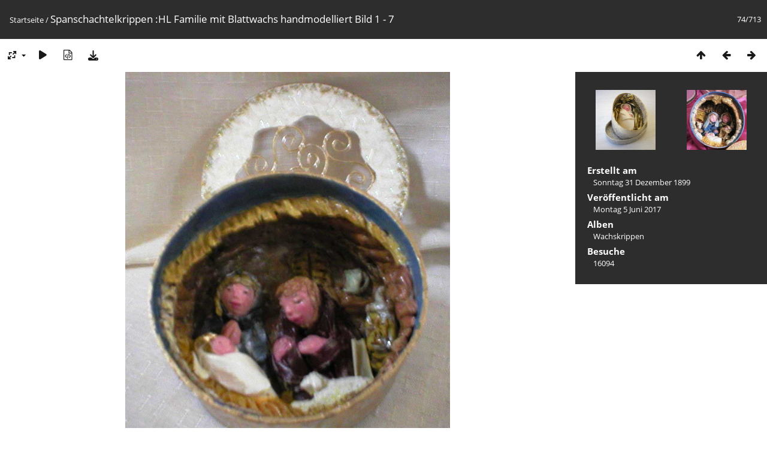

--- FILE ---
content_type: text/html; charset=utf-8
request_url: http://staudinger-kunst.at/fotoalbum/picture.php?/74
body_size: 3219
content:
<!DOCTYPE html>
<html lang=de dir=ltr>
<head>
<title>Spanschachtelkrippen :HL  Familie mit Blattwachs handmodelliert  Bild 1 - 7</title>
<link rel="shortcut icon" type="image/x-icon" href="themes/default/icon/favicon.ico">
<link rel="stylesheet" type="text/css" href="themes/modus/css/open-sans/open-sans.css"> <link rel="stylesheet" type="text/css" href="_data/combined/1i3bwt2.css">   <link rel=canonical href="picture.php?/74">
<meta name=viewport content="width=device-width,initial-scale=1">
<script>if(document.documentElement.offsetWidth>1270)document.documentElement.className='wide'</script>

<meta name="generator" content="Piwigo (aka PWG), see piwigo.org">

<meta name="description" content="Spanschachtelkrippen :HL  Familie mit Blattwachs handmodelliert  Bild 1 - 7 - SPK - 04 HL_ Familie.JPG">


</head>

<body id=thePicturePage class="section-categories image-74 " data-infos='{"section":"categories","image_id":"74"}'>

<div id="content">



<div class=titrePage id=imageHeaderBar><div class="imageNumber">74/713</div>
	<div class="browsePath">
		<a href="/fotoalbum/">Startseite</a><span class="browsePathSeparator"> / </span><h2>Spanschachtelkrippen :HL  Familie mit Blattwachs handmodelliert  Bild 1 - 7</h2>
	</div>
</div>

<div id="imageToolBar">

<div class="navigationButtons">
<a href="index.php?/categories/flat/start-60" title="Vorschaubilder" class="pwg-state-default pwg-button"><span class="pwg-icon pwg-icon-arrow-n"></span><span class="pwg-button-text">Vorschaubilder</span></a><a href="picture.php?/73/categories" title="Zurück : SPJ - 01 Spanschachtelkrippe klein Jesus Kind" class="pwg-state-default pwg-button"><span class="pwg-icon pwg-icon-arrow-w"></span><span class="pwg-button-text">Zurück</span></a><a href="picture.php?/75/categories" title="Vorwärts : SPK - Spanschachtelkrippe  HL  Familie" class="pwg-state-default pwg-button pwg-button-icon-right"><span class="pwg-icon pwg-icon-arrow-e"></span><span class="pwg-button-text">Vorwärts</span></a></div>

<div class=actionButtonsWrapper><a id=imageActionsSwitch class=pwg-button><span class="pwg-icon pwg-icon-ellipsis"></span></a><div class="actionButtons">
<a id="derivativeSwitchLink" title="Bildgrößen" class="pwg-state-default pwg-button" rel="nofollow"><span class="pwg-icon pwg-icon-sizes"></span><span class="pwg-button-text">Bildgrößen</span></a><div id="derivativeSwitchBox" class="switchBox"><div class="switchBoxTitle">Bildgrößen</div><span class="switchCheck" id="derivativeChecked2small" style="visibility:hidden">&#x2714; </span><a href="javascript:changeImgSrc('_data/i/upload/2017/06/05/20170605122309-444b3c51-2s.jpg','2small','2small')">winzig<span class="derivativeSizeDetails"> (164 x 180)</span></a><br><span class="switchCheck" id="derivativeCheckedxsmall" style="visibility:hidden">&#x2714; </span><a href="javascript:changeImgSrc('_data/i/upload/2017/06/05/20170605122309-444b3c51-xs.jpg','xsmall','xsmall')">ziemlich klein<span class="derivativeSizeDetails"> (295 x 324)</span></a><br><span class="switchCheck" id="derivativeCheckedsmall" style="visibility:hidden">&#x2714; </span><a href="javascript:changeImgSrc('_data/i/upload/2017/06/05/20170605122309-444b3c51-sm.jpg','small','small')">klein<span class="derivativeSizeDetails"> (394 x 432)</span></a><br><span class="switchCheck" id="derivativeCheckedmedium">&#x2714; </span><a href="javascript:changeImgSrc('_data/i/upload/2017/06/05/20170605122309-444b3c51-me.jpg','medium','medium')">mittel<span class="derivativeSizeDetails"> (542 x 594)</span></a><br><span class="switchCheck" id="derivativeCheckedlarge" style="visibility:hidden">&#x2714; </span><a href="javascript:changeImgSrc('_data/i/upload/2017/06/05/20170605122309-444b3c51-la.jpg','large','large')">groß<span class="derivativeSizeDetails"> (690 x 756)</span></a><br><span class="switchCheck" id="derivativeCheckedxlarge" style="visibility:hidden">&#x2714; </span><a href="javascript:changeImgSrc('_data/i/upload/2017/06/05/20170605122309-444b3c51-xl.jpg','xlarge','xlarge')">besonders groß<span class="derivativeSizeDetails"> (838 x 918)</span></a><br><span class="switchCheck" id="derivativeCheckedOriginal" style="visibility:hidden">&#x2714; </span><a href="javascript:changeImgSrc('./upload/2017/06/05/20170605122309-444b3c51.jpg','xxlarge','Original')">Original<span class="derivativeSizeDetails"> (1096 x 1200)</span></a><br></div>
<a href="picture.php?/74/categories&amp;slideshow=" title="Diashow" class="pwg-state-default pwg-button" rel="nofollow"><span class="pwg-icon pwg-icon-slideshow"></span><span class="pwg-button-text">Diashow</span></a><a href="picture.php?/74/categories&amp;metadata" title="Metadaten anzeigen" class="pwg-state-default pwg-button" rel="nofollow"><span class="pwg-icon pwg-icon-camera-info"></span><span class="pwg-button-text">Metadaten anzeigen</span></a><a id="downloadSwitchLink" href="action.php?id=74&amp;part=e&amp;download" title="Datei herunterladen" class="pwg-state-default pwg-button" rel="nofollow"><span class="pwg-icon pwg-icon-save"></span><span class="pwg-button-text">Herunterladen</span></a> </div></div>
</div>
<div id="theImageAndInfos">
<div id="theImage">


<noscript><img src="_data/i/upload/2017/06/05/20170605122309-444b3c51-me.jpg" width="542" height="594" alt="SPK - 04 HL_ Familie.JPG" id="theMainImage" usemap="#mapmedium" title="Spanschachtelkrippen :HL  Familie mit Blattwachs handmodelliert  Bild 1 - 7 - SPK - 04 HL_ Familie.JPG" itemprop=contentURL></noscript>

  <img class="file-ext-jpg path-ext-jpg" src="_data/i/upload/2017/06/05/20170605122309-444b3c51-me.jpg"width="542" height="594" alt="SPK - 04 HL_ Familie.JPG" id="theMainImage" usemap="#mapmedium" title="Spanschachtelkrippen :HL  Familie mit Blattwachs handmodelliert  Bild 1 - 7 - SPK - 04 HL_ Familie.JPG">
  

<map name="map2small"><area shape=rect coords="0,0,41,180" href="picture.php?/73/categories" title="Zurück : SPJ - 01 Spanschachtelkrippe klein Jesus Kind" alt="SPJ - 01 Spanschachtelkrippe klein Jesus Kind"><area shape=rect coords="41,0,122,45" href="index.php?/categories/flat/start-60" title="Vorschaubilder" alt="Vorschaubilder"><area shape=rect coords="123,0,164,180" href="picture.php?/75/categories" title="Vorwärts : SPK - Spanschachtelkrippe  HL  Familie" alt="SPK - Spanschachtelkrippe  HL  Familie"></map><map name="mapxsmall"><area shape=rect coords="0,0,73,324" href="picture.php?/73/categories" title="Zurück : SPJ - 01 Spanschachtelkrippe klein Jesus Kind" alt="SPJ - 01 Spanschachtelkrippe klein Jesus Kind"><area shape=rect coords="73,0,220,81" href="index.php?/categories/flat/start-60" title="Vorschaubilder" alt="Vorschaubilder"><area shape=rect coords="221,0,295,324" href="picture.php?/75/categories" title="Vorwärts : SPK - Spanschachtelkrippe  HL  Familie" alt="SPK - Spanschachtelkrippe  HL  Familie"></map><map name="mapsmall"><area shape=rect coords="0,0,98,432" href="picture.php?/73/categories" title="Zurück : SPJ - 01 Spanschachtelkrippe klein Jesus Kind" alt="SPJ - 01 Spanschachtelkrippe klein Jesus Kind"><area shape=rect coords="98,0,294,108" href="index.php?/categories/flat/start-60" title="Vorschaubilder" alt="Vorschaubilder"><area shape=rect coords="296,0,394,432" href="picture.php?/75/categories" title="Vorwärts : SPK - Spanschachtelkrippe  HL  Familie" alt="SPK - Spanschachtelkrippe  HL  Familie"></map><map name="mapmedium"><area shape=rect coords="0,0,135,594" href="picture.php?/73/categories" title="Zurück : SPJ - 01 Spanschachtelkrippe klein Jesus Kind" alt="SPJ - 01 Spanschachtelkrippe klein Jesus Kind"><area shape=rect coords="135,0,404,148" href="index.php?/categories/flat/start-60" title="Vorschaubilder" alt="Vorschaubilder"><area shape=rect coords="407,0,542,594" href="picture.php?/75/categories" title="Vorwärts : SPK - Spanschachtelkrippe  HL  Familie" alt="SPK - Spanschachtelkrippe  HL  Familie"></map><map name="maplarge"><area shape=rect coords="0,0,172,756" href="picture.php?/73/categories" title="Zurück : SPJ - 01 Spanschachtelkrippe klein Jesus Kind" alt="SPJ - 01 Spanschachtelkrippe klein Jesus Kind"><area shape=rect coords="172,0,514,189" href="index.php?/categories/flat/start-60" title="Vorschaubilder" alt="Vorschaubilder"><area shape=rect coords="518,0,690,756" href="picture.php?/75/categories" title="Vorwärts : SPK - Spanschachtelkrippe  HL  Familie" alt="SPK - Spanschachtelkrippe  HL  Familie"></map><map name="mapxlarge"><area shape=rect coords="0,0,209,918" href="picture.php?/73/categories" title="Zurück : SPJ - 01 Spanschachtelkrippe klein Jesus Kind" alt="SPJ - 01 Spanschachtelkrippe klein Jesus Kind"><area shape=rect coords="209,0,625,229" href="index.php?/categories/flat/start-60" title="Vorschaubilder" alt="Vorschaubilder"><area shape=rect coords="630,0,838,918" href="picture.php?/75/categories" title="Vorwärts : SPK - Spanschachtelkrippe  HL  Familie" alt="SPK - Spanschachtelkrippe  HL  Familie"></map><map name="mapOriginal"><area shape=rect coords="0,0,274,1200" href="picture.php?/73/categories" title="Zurück : SPJ - 01 Spanschachtelkrippe klein Jesus Kind" alt="SPJ - 01 Spanschachtelkrippe klein Jesus Kind"><area shape=rect coords="274,0,817,300" href="index.php?/categories/flat/start-60" title="Vorschaubilder" alt="Vorschaubilder"><area shape=rect coords="824,0,1096,1200" href="picture.php?/75/categories" title="Vorwärts : SPK - Spanschachtelkrippe  HL  Familie" alt="SPK - Spanschachtelkrippe  HL  Familie"></map>


</div><div id="infoSwitcher"></div><div id="imageInfos">
	<div class="navThumbs">
			<a class="navThumb" id="linkPrev" href="picture.php?/73/categories" title="Zurück : SPJ - 01 Spanschachtelkrippe klein Jesus Kind" rel="prev">
				<span class="thumbHover prevThumbHover"></span>
        <img class="" src="_data/i/upload/2017/06/05/20170605122309-2a327ab7-sq.jpg" alt="SPJ - 01 Spanschachtelkrippe klein Jesus Kind">
			</a>
			<a class="navThumb" id="linkNext" href="picture.php?/75/categories" title="Vorwärts : SPK - Spanschachtelkrippe  HL  Familie" rel="next">
				<span class="thumbHover nextThumbHover"></span>
				<img class="" src="_data/i/upload/2017/06/05/20170605122309-999b5da5-sq.jpg" alt="SPK - Spanschachtelkrippe  HL  Familie">
			</a>
	</div>

<dl id="standard" class="imageInfoTable">
<div id="datecreate" class="imageInfo"><dt>Erstellt am</dt><dd><a href="index.php?/created-monthly-list-1899-12-31" rel="nofollow">Sonntag 31 Dezember 1899</a></dd></div><div id="datepost" class="imageInfo"><dt>Veröffentlicht am</dt><dd><a href="index.php?/posted-monthly-list-2017-06-05" rel="nofollow">Montag 5 Juni 2017</a></dd></div><div id="Categories" class="imageInfo"><dt>Alben</dt><dd><ul><li><a href="index.php?/category/3">Wachskrippen</a></li></ul></dd></div><div id="Visits" class="imageInfo"><dt>Besuche</dt><dd>16094</dd></div>

</dl>

</div>
</div>

<div id="comments" class="noCommentContent"><div id="commentsSwitcher"></div>
	<h3>Kein Kommentar (0)</h3>

	<div id="pictureComments">
		<div id="pictureCommentList">
			<ul class="commentsList">
</ul>

		</div>
		<div style="clear:both"></div>
	</div>

</div>

</div>
<div id="copyright">
	Powered by	<a href="https://de.piwigo.org">Piwigo</a>
	
<script type="text/javascript" src="_data/combined/1fj626e.js"></script>
<script type="text/javascript">//<![CDATA[

RVAS = {
derivatives: [
{w:164,h:180,url:'_data/i/upload/2017/06/05/20170605122309-444b3c51-2s.jpg',type:'2small'},{w:295,h:324,url:'_data/i/upload/2017/06/05/20170605122309-444b3c51-xs.jpg',type:'xsmall'},{w:394,h:432,url:'_data/i/upload/2017/06/05/20170605122309-444b3c51-sm.jpg',type:'small'},{w:542,h:594,url:'_data/i/upload/2017/06/05/20170605122309-444b3c51-me.jpg',type:'medium'},{w:690,h:756,url:'_data/i/upload/2017/06/05/20170605122309-444b3c51-la.jpg',type:'large'},{w:838,h:918,url:'_data/i/upload/2017/06/05/20170605122309-444b3c51-xl.jpg',type:'xlarge'},{w:1096,h:1200,url:'./upload/2017/06/05/20170605122309-444b3c51.jpg',type:'Original'}],
cp: '/fotoalbum/'
}
rvas_choose();
document.onkeydown = function(e){e=e||window.event;if (e.altKey) return true;var target=e.target||e.srcElement;if (target && target.type) return true;	var keyCode=e.keyCode||e.which, docElem=document.documentElement, url;switch(keyCode){case 63235: case 39: if (e.ctrlKey || docElem.scrollLeft==docElem.scrollWidth-docElem.clientWidth)url="picture.php?/75/categories"; break;case 63234: case 37: if (e.ctrlKey || docElem.scrollLeft==0)url="picture.php?/73/categories"; break;case 36: if (e.ctrlKey)url="picture.php?/1/categories"; break;case 35: if (e.ctrlKey)url="picture.php?/721/categories"; break;case 38: if (e.ctrlKey)url="index.php?/categories/flat/start-60"; break;}if (url) {window.location=url.replace("&amp;","&"); return false;}return true;}
function changeImgSrc(url,typeSave,typeMap)
{
	var theImg = document.getElementById("theMainImage");
	if (theImg)
	{
		theImg.removeAttribute("width");theImg.removeAttribute("height");
		theImg.src = url;
		theImg.useMap = "#map"+typeMap;
	}
	jQuery('#derivativeSwitchBox .switchCheck').css('visibility','hidden');
	jQuery('#derivativeChecked'+typeMap).css('visibility','visible');
	document.cookie = 'picture_deriv='+typeSave+';path=/fotoalbum/';
}
(window.SwitchBox=window.SwitchBox||[]).push("#derivativeSwitchLink", "#derivativeSwitchBox");
//]]></script>
<script type="text/javascript">
(function() {
var s,after = document.getElementsByTagName('script')[document.getElementsByTagName('script').length-1];
s=document.createElement('script'); s.type='text/javascript'; s.async=true; s.src='_data/combined/1hk9d88.js';
after = after.parentNode.insertBefore(s, after);
})();
</script>
</div></body>
</html>